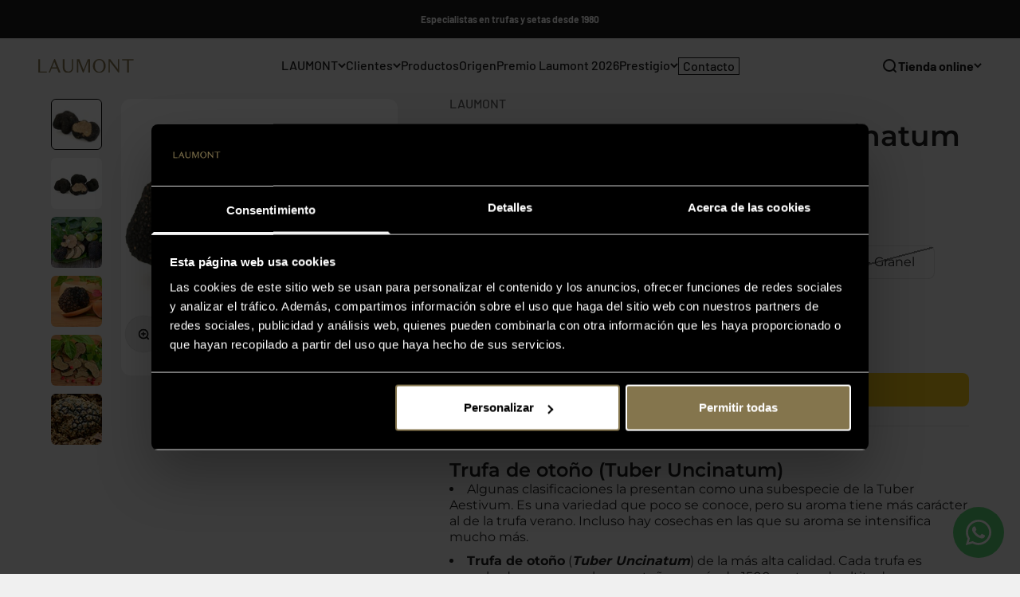

--- FILE ---
content_type: text/css
request_url: https://www.laumont.es/cdn/shop/t/31/assets/hide-price.css?v=117849312912350837051724119738
body_size: -669
content:
.price-list {
    display: none !important;
}

--- FILE ---
content_type: text/css
request_url: https://www.laumont.es/cdn/shop/t/31/assets/product-info.css?v=25554094510385693261726629066
body_size: -105
content:
.product-info__block-item[data-block-id=title]{margin-top:16px;margin-bottom:24px}.product-info__title{font-family:Montserrat;color:#1f1f1f}.product-info__block-item[data-block-id=variant_picker]{margin-top:24px;margin-bottom:16px}.product-info__block-item[data-block-id=variant_picker] .variant-picker .variant-picker__option .variant-picker__option-info{margin-bottom:16px}.product-info__block-item[data-block-id=variant_picker] .variant-picker .variant-picker__option .variant-picker__option-values label span{font-family:Montserrat;color:#1f1f1f}.product-info__block-item[data-block-id=variant_picker] .variant-picker .variant-picker__option .variant-picker__option-info .text-subdued{font-family:Montserrat;font-size:16px;font-weight:500;line-height:20px;color:#1f1f1f}.product-info__block-item[data-block-id=variant_picker] .variant-picker .variant-picker__option .variant-picker__option-info span{font-family:Montserrat;color:#1f1f1f}.product-info__block-item[data-block-id=buy_buttons]{margin:0}.product-info__block-item[data-block-id=quantity_selector]{margin-top:16px;margin-bottom:16px}.product-info__block-item[data-block-id=quantity_selector]{margin-top:0}.product-info__block-item[data-block-id=price]{margin-top:16px;margin-bottom:24px}.product-info__description h3{margin-top:24px!important}.product-info__description{color:#1f1f1f}.product-info__description h3 strong{font-family:Montserrat;font-size:20px;line-height:24px;font-weight:500;color:#1f1f1f}.product-info__description p{margin-top:10px!important;font-family:Montserrat;color:#1f1f1f}.shopify-section--main-product .section{padding-top:0;padding-right:16px;padding-left:16px}.product-gallery__media img{aspect-ratio:375/396;object-fit:cover}.block-label.text-subdued{font-family:Montserrat;font-size:16px;line-height:20px;font-weight:500;color:#1f1f1f;margin-bottom:10px}.trustblox-message,.trustblox-timer,.trustblox-instruction{font-family:Montserrat}product-rerender button{font-family:Montserrat;font-size:14px!important;font-weight:600!important;line-height:20px!important}.product-info__price .text-lg{font-family:Montserrat;font-size:16px;font-weight:500;line-height:20px;color:#1f1f1f}@media screen and (max-width: 999px){.product-info__price .text-lg{font-size:18px;line-height:22px}.quantity-selector,quantity-selector{height:36px}.product-info__description p strong{font-weight:600!important}}@media screen and (min-width: 1000px){.quantity-selector__button{padding:0 19.5px!important}.quantity-selector,quantity-selector{height:42px}product-rerender button{font-size:16px!important;line-height:20px!important}.block-label.text-subdued{font-size:18px;line-height:22px;margin-bottom:10px}.shopify-section--main-product .section{padding-left:64px;padding-right:64px}.product-gallery__media img{aspect-ratio:598/547}.product{gap:64.5px}.product-gallery{gap:24px!important}.product-info__description h3 strong{font-family:Montserrat;font-size:24px;line-height:28px;font-weight:500}.product-info__description h3{margin-top:40px!important}.product-info__block-item[data-block-id=description]{margin-top:40px}.product-info__block-item[data-block-id=title]{margin-top:8px;margin-bottom:32px}.customer-login .product-info__block-item[data-block-id=title]{margin-bottom:16px}.product-info__block-item[data-block-id=variant_picker]{margin-top:32px;margin-bottom:24px}.customer-login .product-info__block-item[data-block-id=variant_picker]{margin-top:24px}.product-info__block-item[data-block-id=variant_picker] .variant-picker .variant-picker__option .variant-picker__option-info .text-subdued,.product-info__block-item[data-block-id=variant_picker] .variant-picker .variant-picker__option .variant-picker__option-info span{font-size:18px;line-height:26px}.product-info__block-item[data-block-id=variant_picker] .variant-picker .variant-picker__option .variant-picker__option-info{margin-bottom:10px}.product-info__block-item[data-block-id=quantity_selector]{margin-top:24px;margin-bottom:24px}}
/*# sourceMappingURL=/cdn/shop/t/31/assets/product-info.css.map?v=25554094510385693261726629066 */


--- FILE ---
content_type: image/svg+xml
request_url: https://www.laumont.es/cdn/shop/files/White.svg?v=1737119750&width=240
body_size: -339
content:
<svg xmlns="http://www.w3.org/2000/svg" fill="none" viewBox="0 0 577 80" height="80" width="577">
<g clip-path="url(#clip0_248_5240)">
<path fill="white" d="M0 1.10999H10.8875V72.2206H51.7778V78.8854H0V1.10999Z"></path>
<path fill="white" d="M112.667 54.6684H80.444L70.2226 78.8899H62.3345L96.0027 0.44397H101.227L134.782 78.8899H123.002L112.667 54.6684ZM82.9994 48.4476H109.998L96.4422 16.4467L82.9994 48.4476Z"></path>
<path fill="white" d="M210.89 1.10999V49.0003C210.89 69.3345 197.556 79.9999 180.221 79.9999C158.777 79.9999 147.889 67.9979 147.889 49.0003V1.10999H158.777V47.777C158.777 63.7752 167.331 72.4426 181.109 72.4426C194.887 72.4426 203.11 64.7765 203.11 47.777V1.10999H210.89Z"></path>
<path fill="white" d="M298.782 1.10999H312.338V78.8899H301.451V12.224L273.338 79.4472H269.559L241.337 12.224V78.8899H233.557V1.10999H248.001L273.668 62.6652L298.782 1.10999Z"></path>
<path fill="white" d="M368.339 0C390.562 0 407.005 17.5568 407.005 40.0023C407.005 62.4478 390.558 80.0045 368.339 80.0045C346.12 80.0045 329.56 62.4478 329.56 40.0023C329.56 17.5568 346.115 0 368.339 0ZM368.339 73.7792C384.672 73.7792 394.785 60.6672 394.785 40.0023C394.785 19.3374 384.672 6.22529 368.339 6.22529C352.005 6.22529 341.893 19.3374 341.893 40.0023C341.893 60.6672 352.005 73.7792 368.339 73.7792Z"></path>
<path fill="white" d="M480.671 1.10999H488.45V79.2206H484.118L432.005 14.4441V78.8899H424.226V1.10999H434.561L480.671 58.5558V1.10999Z"></path>
<path fill="white" d="M535.783 7.66603H505.893V1.10999H576.56V7.66603H546.67V78.8899H535.783V7.66603Z"></path>
</g>
<defs>
<clipPath id="clip0_248_5240">
<rect fill="white" height="80" width="576.56"></rect>
</clipPath>
</defs>
</svg>


--- FILE ---
content_type: text/javascript
request_url: https://eu1-config.doofinder.com/2.x/fc411fa1-1a6a-4c4a-b47d-9d871a345e80.js
body_size: 827
content:
(function (l, a, y, e, r, s, _) {
  l['DoofinderAppsObject'] = r; l[r] = l[r] || function () { (l[r].q = l[r].q || []).push(arguments) };
  s = a.createElement(y); s.async = 1; s.src = e; _ = a.getElementsByTagName(y)[0]; _.parentNode.insertBefore(s, _)
})(window, document, 'script', 'https://cdn.doofinder.com/apps/loader/2.x/loader.min.js', 'doofinderApp');

doofinderApp("config", "store", "fc411fa1-1a6a-4c4a-b47d-9d871a345e80")
doofinderApp("config", "zone", "eu1")

doofinderApp("config", "settings",
[{"vsn":"1.0","apps":[{"name":"layer","type":"search","options":{"trigger":"input[name='q'], #SearchInput, input[name='search_query'], input[id^='search_query'], header .header__search details summary, header button.site-header__search-toggle","zone":"eu1","url_hash":null},"overrides":{"autoload":{"desktop":null,"mobile":null},"layout":"Fullscreen","custom_css":{"desktop":[".dfd-popular-searches { \n  display: none !important\n}\n\n.dfd-branding {\ndisplay: none !important;\n}\n\n.dfd-card-pricing {\n  display: none !important;\n}"],"mobile":[".dfd-branding {\ndisplay: none !important;\n}\n\n.dfd-card-pricing {\n  display: none !important;\n}"]},"custom_properties":{"desktop":["--df-accent-primary: #84754e;\n--df-accent-primary-hover: #746745;\n--df-accent-primary-active: #64593B;"],"mobile":["--df-accent-primary: #84754e;\n--df-accent-primary-hover: #746745;\n--df-accent-primary-active: #64593B;"]},"search_query_retention":true}}],"settings":{"defaults":{"currency":"EUR","language":"es","hashid":"a36bb76f443fc170c2775b5dd1ac076c"},"account_code":"a527c01e2c7e98a6ed94c25c8e0b33","search_engines":{"ca":{"EUR":"bb13f26e67ed8cb15a6e81748bda80c0"},"es":{"EUR":"a36bb76f443fc170c2775b5dd1ac076c"}},"checkout_css_selector":null,"checkout_summary_urls":[],"checkout_confirmation_urls":[{"value":"/thank_you","match_type":"regex"},{"value":"/thank-you","match_type":"regex"}],"sales_api_integration":null,"require_cookies_consent":false,"page_type_mappings":[{"id":1952,"type":"home","match_conditions":[]},{"id":52487,"type":"product_pages","match_conditions":[]},{"id":103022,"type":"category_pages","match_conditions":[]},{"id":153557,"type":"shopping_cart","match_conditions":[]}],"register_visits":true,"register_checkouts":true,"ga4_integration":true,"integrations_list":[],"platform_integration_type":"shopify","user_history_enabled":false}}])